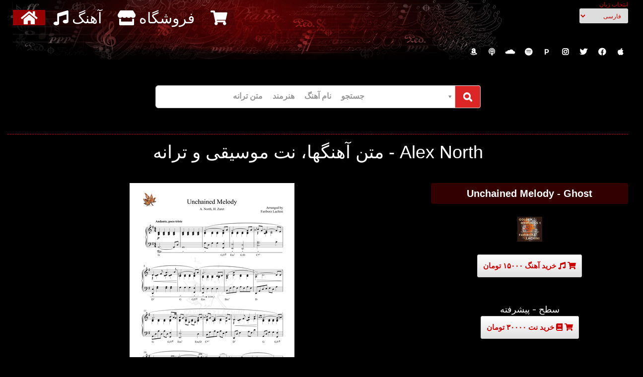

--- FILE ---
content_type: text/html; charset=UTF-8
request_url: https://lachini.com/artist/Alex+North/fa
body_size: 19421
content:
<!DOCTYPE html>
<!--[if lt IE 7]>      <html class="no-js lt-ie9 lt-ie8 lt-ie7" lang="fa"> <![endif]-->
<!--[if IE 7]>         <html class="no-js lt-ie9 lt-ie8" lang="fa"> <![endif]-->
<!--[if IE 8]>         <html class="no-js lt-ie9" lang="fa"> <![endif]-->
<!--[if gt IE 8]><!--> <html class="no-js" lang="fa"> <!--<![endif]-->
<head>
<meta http-equiv="Content-Type" content="text/html; charset=utf-8" >
<meta http-equiv="Content-Language" content="fa">
<title>Alex North</title>
<meta name="Title" content="Alex North">
<meta name="keywords" content="Alex North, فریبرز لاچینی, شعر ترانه, نت آهنگ, آکورد mp3">

<meta name="description" content="Alex North - متن آهنگها، نت موسیقی و ترانه 
">

<link rel="image_src" href="" />



<meta charset="UTF-8"/>
<meta name="viewport" content="width=device-width, initial-scale=1.0"/>
<meta http-equiv="Cache-Control" content="no-cache, must-revalidate" >
<meta http-equiv="pragma" content="no-cache" >
<meta http-equiv="expires" content='fri,31 Dec 1990 10:00:00 GMT' >
<meta name="revisit-after" content="1 days" >
<meta name="robots" content="index,follow,all" >
<meta http-equiv="X-UA-Compatible" content="IE=edge">
<meta name="country" content="Worldwide,Canada,US,Iran" >
<link rel="shortcut icon" href="/favicon.ico" >
<link rel="stylesheet" href="/initializr/css/bootstrap.min.css">
	
<link rel="stylesheet" href="/initializr/css/bootstrap-rtl.min.css">	
<link rel="stylesheet" href="/initializr/css/bootstrap-theme.min.css">
<link rel="stylesheet" href="https://lachinipiano.akamaized.net/fancybox-v2.1.5.0/jquery.fancybox.css" type="text/css" media="screen" />
<link rel="stylesheet" href="https://lachinipiano.akamaized.net/ng/main-9.css">
<link rel="stylesheet" href="/site.css" type="text/css" media="screen" />
<link rel="stylesheet" href="https://lachinipiano.akamaized.net/css/print.css" type="text/css" media="print" />
<!--[if IE 6]>
<style>
#mainContent {
float:left;
margin:0 10px 0 200px;
padding:6px 6px 6px 10px;
width:550px;
background:#000;
}
</style>
<![endif]-->
<link href="https://lachinipiano.akamaized.net/select2/select2.css" rel="stylesheet" type="text/css" />
<link href="https://lachinipiano.akamaized.net/select2/select2-bootstrap33.css" rel="stylesheet" type="text/css" />
<link href="https://lachinipiano.akamaized.net/font-awesome-5.12.0/css/all.min.css" rel="stylesheet" type="text/css" />
<script src="/initializr/js/vendor/modernizr-2.6.2-respond-1.1.0.min.js"></script>
<link rel="apple-touch-icon" sizes="180x180" href="/apple-touch-icon.png">
<link rel="icon" type="image/png" href="/favicon-32x32.png" sizes="32x32">
<link rel="icon" type="image/png" href="/favicon-16x16.png" sizes="16x16">
<link rel="manifest" href="/manifest.json">
<link rel="mask-icon" href="/safari-pinned-tab.svg" color="#5bbad5">
<meta name="theme-color" content="#000000">
<script src="https://lachinipiano.akamaized.net/wavejs-6.4.0/wavesurfer.min.js"></script>
<script src="https://lachinipiano.akamaized.net/ng/main12.js"></script>
<!-- Google tag (gtag.js) -->
<script async src="https://www.googletagmanager.com/gtag/js?id=G-B0QRC40K0D"></script>
<script>
  window.dataLayer = window.dataLayer || [];
  function gtag(){dataLayer.push(arguments);}
  gtag('js', new Date());

  gtag('config', 'G-B0QRC40K0D');
</script>
<script async src="https://pagead2.googlesyndication.com/pagead/js/adsbygoogle.js?client=ca-pub-9112381041692767"
     crossorigin="anonymous"></script><script src="https://lachinipiano.akamaized.net/jwplayer/jwplayer.js"></script>
<script>jwplayer.key="TNZK2FT5NW3TFD3tdC51OIJU4QeelnmLmdky6mwEGZA="</script>
</head>
<body>
<div align="center" class="container">
    <div id="header" >
		<div id="banner" class="ontab" class="block pull-right">		
		﻿انتخاب زبان<select name="languagedropdown" class="input-sm" onChange="document.location = this.value" value="GO">
	<option value="https://lachini.com/artist/Alex+North/en"  >English</option>
		<option value="https://lachini.com/artist/Alex+North" selected >فارسی</option>
		<option value="https://lachini.com/artist/Alex+North/fr"  >Français</option>
		<option value="https://lachini.com/artist/Alex+North/cn"  >简体中文</option>
		<option value="https://lachini.com/artist/Alex+North/ar"  >العربية</option>
		<option value="https://lachini.com/artist/Alex+North/de"  >Deutsch</option>
		<option value="https://lachini.com/artist/Alex+North/tr"  >Türkçe</option>
		<option value="https://lachini.com/artist/Alex+North/ru"  >русский</option>
		<option value="https://lachini.com/artist/Alex+North/es"  >Español</option>
		<option value="https://lachini.com/artist/Alex+North/it"  >Italiano</option>
		<option value="https://lachini.com/artist/Alex+North/ko"  >한국어</option>
		<option value="https://lachini.com/artist/Alex+North/ja"  >日本語</option>
		<option value="https://lachini.com/artist/Alex+North/he"  >עברית</option>
		<option value="https://lachini.com/artist/Alex+North/hi"  >हिंदी</option>
		<option value="https://lachini.com/artist/Alex+North/id"  >Indonesia</option>
		<option value="https://lachini.com/artist/Alex+North/ro"  >Română</option>
		<option value="https://lachini.com/artist/Alex+North/sv"  >Svenska</option>
	</select>
		</div>
		<div id="nav">
<ul>
<li class='active'><a href="/index-fa.html" style="font: 30px/1 Anton, Arial;" title="صفحه اول"><i class="fa fa-home"></i></a></li>
<!-- <li ><a href="/bio-fa.html" title="بیوگرافی" style="font: 30px/1 Anton, Arial;"><span class="nav-content">بیوگرافی </span><i class="fa fa-user"></i></a></li> -->
<!--
<li ><a href="/wall-fa.html" title="شبکه های اجتماعی" style="font: 30px/1 Anton, Arial;"><span class="nav-content"> </span><i class="fa fa-share-square-o"></i></a></li>-->
<li ><a href="/tag/LatestMusic/fa" title="آهنگ" style="font: 30px/1 Anton, Arial;"><span class="nav-content">آهنگ </span><i class="fa fa-music"></i></a></li>
<!-- <li ><a href="/piano/pianosheetmusic-fa.html" title="نُت" style="font: 30px/1 Anton, Arial;"><span class="nav-content">نُت </span><i class="fa fa-book"></i></a></li> -->
<!--<li ><a href="credits-fa.html" title="موسیقی فیلم" style="font: 30px/1 Anton, Arial;"><span class="nav-content">فیلم </span><i class="fa fa-film"></i></a></li>-->
<!--<li ><a href="/contact-fa.html" title="تماس، اخبار، پیامها" style="font: 30px/1 Anton, Arial;"><span class="nav-content"></span><i class="fa fa-envelope"></i></a></li>-->
<li ><a href="/store-fa.html" title="چگونگی خرید" style="font: 30px/1 Anton, Arial;"><span class="nav-content"> فروشگاه </span><i class="fa fa-store"></i></a></li>
<li style="font: 28px/1 Anton, Arial;">
<a href='/shop/viewmycart-fa.php?height=400&amp;width=600&amp;modal=true&amp;lang=fa' id='fancybox' class="iframe"  title='سبد خرید'>
<span id="cartResult" style="font: 30px/1 Anton, Arial;">
<i class="fa fa-shopping-cart"></i>
<span class="nav-content">
	<span id="cartValue">
	<script type="text/javascript" src="/shop/viewcart-fa.php"></script>
	</span>
</span>
</span>
</a>
</li>
</ul>
</div>

    </div>
    <div id="header_bottom">
			  
<div id="logo" class="block" dir="dir="rtl"">
	<a href="https://music.apple.com/us/artist/fariborz-lachini/5131211?itsct=music_box_link&itscg=30200&at=11l9kH&ct=site-top-applemusic&ls=1&app=music" target="new" class="social fab fa-brands fa-apple rounded" title="Lachini on Apple Music"></a>		  
	<a href="http://www.facebook.com/LachiniMedia" target="new" class="social fab fa-facebook rounded" title="Lachini Media on Facebook"></a>
	<a href="http://www.twitter.com/LachiniMedia" target="new" class="social fab fa-twitter rounded" title="Lachini Media on Twitter"></a>
	<a href="http://instagram.com/LachiniMedia" target="new" class="social fab fa-instagram rounded" title="Lachini Media on Instagram"></a>
	<a href="http://www.pandora.com/station/start/fariborz-lachini" class="social  pandora rounded" target="new" title="Lachini on Pandora Radio">P</a>		
	<a href="http://play.spotify.com/artist/1xwEwfwgvdrYZ2rm654VhL" class="social fab fa-spotify rounded" target="new" title="Lachini on Spotify"></a>
	<a href="http://soundcloud.com/fariborzlachini" class="social fab fa-soundcloud rounded" target="new" title="Lachini on SoundCloud"></a>
	<a href="https://podcasts.apple.com/us/podcast/fariborz-lachinis-soundtracks-and-music/id78827892?itsct=podcast_box_link&itscg=30200&ls=1&at=11l9kH&ct=site-top" class="social fa fa-podcast rounded" target="new" title="Lachini on Podcast"></a>					
	<a href="https://www.amazon.com/Fariborz-Lachini/e/B00575NQKO/?tag=farilachoffiw-20" class="social fab fa-brands fa-amazon rounded" target="new" title="Lachini Books on Amazon"></a>					
</div>
 
	  
<br/>
</div>

<div class="row">
	<br/>
	<br/>	
	<div class="row">

<div class="input-group input-group-lg select2-bootstrap-append col-xs-6" id="topsearch"  >
	
	<span class="input-group-btn">
		<button class="btn btn-default bg-red-600 text-base text-white hover:bg-red-700 " type="button" data-select2-open="select2-button-addons-single-input-group-lg">
			<i class="fa fa-search"></i>
		</button>
	</span>
	

	<input id="select2-button-addons-single-input-group-lg" type="hidden" class="form-control select2-remote "   onchange="document.location = this.value" />
	

</div>

</div> 
	<br/>
	<br/>
</div>
<div style="height:0;font:0/0 serif;border-bottom:1px dashed #C00"></div>

<div class="row">
<h1><span title="Alex North">Alex North - متن آهنگها، نت موسیقی و ترانه</span></h1>
</div>
<div class="row">


﻿<div class="container">
<div class="row">
	<div class="col-md-4">
	<a href="/_/خاطرات+طلائی+1/Unchained+Melody+-+Ghost" title="Unchained Melody - Ghost" class='btn track'>Unchained Melody - Ghost</a>   
		<a href="https://lachinipiano.akamaized.net/music/goldenmemories1/UnchainedMelody.mp3" class="sm2_button "> </a>
		<br/>
	<a href="/piano/goldenmemories1-fa.html" title="خاطرات طلائی 1"><img src="https://lachinipiano.akamaized.net/images/mini/goldenmemories1.jpg" class="img-responsive center-block" /></a>
	<br/>
	 
	<a href="/shop/viewmycart-fa.php?task=add&amp;item=goldenmemories1_9_mp3&amp;lang=fa&amp;height=400&amp;width=600&amp;modal=true" id="fbox" title="ترانه دانلودی Unchained Melody - Ghost اضافه شود به سبد خرید "  class="btn btn-sm btn-default buy"> <i class="fa fa-white fa-shopping-cart"></i> <i class="fa fa-white fa-music"></i> خرید آهنگ ۱۵۰۰۰ تومان</a>			  
	<br/><br/>
	<br/>سطح - پیشرفته<br/>
	<a href="/shop/viewmycart-fa.php?task=add&amp;item=goldenmemories1_9_pdf&amp;lang=fa&amp;height=400&amp;width=600&amp;modal=true" class="btn btn-sm btn-default buy" id="fbox" title="نت دانلودی Unchained Melody - Ghost اضافه شود به سبد خرید"><i class="fa fa-white fa-shopping-cart"></i> <i class="fa fa-white fa-book"></i> خرید نت ۳۰۰۰۰ تومان</a> 
	<br/><br/>
	<br/>
</div>
<div class="col-md-8">
	
	<a href="https://lachinipiano.akamaized.net/sheet/9-UnchainedMelody.png" id="bookart" title="Unchained Melody - Ghost - نت آهنگ" > <img src="https://lachinipiano.akamaized.net/sheet/9-UnchainedMelody.png" /></a>
</div>


</div>
<div class="row" dir="rtl"  align="right" ><small>2008-11-28 22:49:06</small></div>
<div class="seperator"></div>
<div class='row'><div class='col-xs-12'><br/></div></div>
<div class="row">
	<div class="col-md-4">
	<a href="/_/نت+پیانو/Unchained+Melody+-+Ghost" title="Unchained Melody - Ghost" class='btn track'>Unchained Melody - Ghost</a>   
		<br/>
	<a href="/piano/goldenmemories1-fa.html" title="نت پیانو"><img src="https://lachinipiano.akamaized.net/images/mini/goldenmemories1.jpg" class="img-responsive center-block" /></a>
	<br/>
	 
	<a href="/shop/viewmycart-fa.php?task=add&amp;item=note_769_mp3&amp;lang=fa&amp;height=400&amp;width=600&amp;modal=true" id="fbox" title="ترانه دانلودی Unchained Melody - Ghost اضافه شود به سبد خرید "  class="btn btn-sm btn-default buy"> <i class="fa fa-white fa-shopping-cart"></i> <i class="fa fa-white fa-music"></i> خرید آهنگ ۱۵۰۰۰ تومان</a>			  
	<br/><br/>
	<br/>سطح - پیشرفته<br/>همراه با انگشت نگاری<br/>
	<a href="/shop/viewmycart-fa.php?task=add&amp;item=note_769_pdf&amp;lang=fa&amp;height=400&amp;width=600&amp;modal=true" class="btn btn-sm btn-default buy" id="fbox" title="نت دانلودی Unchained Melody - Ghost اضافه شود به سبد خرید"><i class="fa fa-white fa-shopping-cart"></i> <i class="fa fa-white fa-book"></i> خرید نت ۳۰۰۰۰ تومان</a> 
	<br/><br/>
	<br/>
</div>
<div class="col-md-8">
	
	<a href="https://lachinipiano.akamaized.net/sheet/UnchainedMelody_Fingering.png" id="bookart" title="Unchained Melody - Ghost - نت آهنگ" > <img src="https://lachinipiano.akamaized.net/sheet/UnchainedMelody_Fingering.png" /></a>
</div>


</div>
<div class="row" dir="rtl"  align="right" ><small>2008-11-28 22:49:06</small></div>
<div class="seperator"></div>
<div class='row'><div class='col-xs-12'><br/></div></div>
<div class="row">
	<div class="col-md-4">
	<a href="/_/پیانو+آسان/Unchained+Melody+-+Ghost" title="Unchained Melody - Ghost" class='btn track'>Unchained Melody - Ghost</a>   
		<a href="https://lachinipiano.akamaized.net/music/EasyPiano/UnchainedMelody.mp3" class="sm2_button "> </a>
		<br/>
	<a href="/piano/easypiano-fa.html" title="پیانو آسان"><img src="https://lachinipiano.akamaized.net/images/mini/easypiano.jpg" class="img-responsive center-block" /></a>
	<br/>
	 
	<a href="/shop/viewmycart-fa.php?task=add&amp;item=easypiano_72_mp3&amp;lang=fa&amp;height=400&amp;width=600&amp;modal=true" id="fbox" title="ترانه دانلودی Unchained Melody - Ghost اضافه شود به سبد خرید "  class="btn btn-sm btn-default buy"> <i class="fa fa-white fa-shopping-cart"></i> <i class="fa fa-white fa-music"></i> خرید آهنگ ۱۵۰۰۰ تومان</a>			  
	<br/><br/>
	<br/>سطح - پیشرفته<br/>همراه با انگشت نگاری<br/>
	<a href="/shop/viewmycart-fa.php?task=add&amp;item=easypiano_72_pdf&amp;lang=fa&amp;height=400&amp;width=600&amp;modal=true" class="btn btn-sm btn-default buy" id="fbox" title="نت دانلودی Unchained Melody - Ghost اضافه شود به سبد خرید"><i class="fa fa-white fa-shopping-cart"></i> <i class="fa fa-white fa-book"></i> خرید نت ۳۰۰۰۰ تومان</a> 
	<br/><br/>
	<br/>
</div>
<div class="col-md-8">
	
	<a href="https://lachinipiano.akamaized.net/sheet/UnchainedMelody_EasyPiano.png" id="bookart" title="Unchained Melody - Ghost - نت آهنگ" > <img src="https://lachinipiano.akamaized.net/sheet/UnchainedMelody_EasyPiano.png" /></a>
</div>


</div>
<div class="row" dir="rtl"  align="right" ><small>2014-05-06 03:41:44</small></div>
<div class="seperator"></div>
<div class='row'><div class='col-xs-12'><br/></div></div>
<div class="row">
<hr/><h2  align="right"   > متن آهنگهای  Alex North</h2>
</div>
<div class="row">
<div class="col-md-4">
	<a href="/lyrics/Unchained+Melody/Alex+North" title="Unchained Melody"  class='btn track'>Unchained Melody</a>
	<br/>
</div>
<div class="col-md-8">
Oh, my love<br/>
my darling <br/>
...<br/>
</div>

</div>

	






</div>

<div id="footer" dir="rtl"><b>
&copy;
کپی رایت  ۱۳۷۹ - ۱۴۰۱ - لاچینی میدیا - کلیه حقوق محفوظ است
</b>
</div>

</div>
</div>
<br /> <br /><br /> <br />
<br /> <br /><br /> <br />
<!-- <script>
    function setCookie( name, value, expires, path, domain, secure ) {
        var today = new Date();
        today.setTime( today.getTime() );
        if ( expires ) {
            expires = expires * 365 * 60 * 60 * 24;
        }
        var expires_date = new Date( today.getTime() + (expires) );
        document.cookie = name+"="+escape( value ) +
            ( ( expires ) ? ";expires="+expires_date.toGMTString() : "" ) +
            ( ( path ) ? ";path=" + path : "" ) +
            ( ( domain ) ? ";domain=" + domain : "" ) +
            ( ( secure ) ? ";secure" : "" );
    }

    function getCookie( name ) {
        var start = document.cookie.indexOf( name + "=" );
        var len = start + name.length + 1;
        if ( ( !start ) && ( name != document.cookie.substring( 0, name.length ) ) ) {
            return null;
        }
        if ( start == -1 ) return null;
        var end = document.cookie.indexOf( ";", len );
        if ( end == -1 ) end = document.cookie.length;
        return unescape( document.cookie.substring( len, end ) );
    }

    var c = getCookie('cookie_accepted');
    if (!c || c === '') {
        document.write('<div id="cookie-notice" style="display: block;">');
        document.write('<div class="container">');
        document.write('<div class="row">');
        document.write('<div class="col col-text">');
        document.write('	<p> We use cookies on <span class="font-bold text-white">lachini.com</span> for your shopping cart experience and analyze our traffic. By using our website, you agree to <a href="/store.html#privacy_policy">our Privacy Policy</a> and our cookies usage.</p>');
        document.write('</div>');
        document.write('<div class=" sm:flex sm:flex-row-reverse">');
        document.write(' <button type="button" onclick="');
        document.write("setCookie('cookie_accepted', 'yes', 10);document.querySelectorAll('#cookie-notice')[0].style.display='none';");
        document.write('" class="w-full inline-flex justify-center rounded-md border border-transparent shadow-sm px-4 py-2 bg-red-600 text-base font-medium text-white hover:bg-red-700 focus:outline-none focus:ring-2 focus:ring-offset-2 focus:ring-red-500 sm:ml-3 sm:w-auto sm:text-sm">');
        document.write('    Accept');
        document.write(' </button>');
        document.write('</div>');
        document.write('</div>');
        document.write('</div>');
        document.write('</div>');
        document.write('</div>');
    }
</script> -->
<script src="/initializr/js/vendor/jquery-1.11.1.min.js"></script>

<script src="/initializr/js/vendor/bootstrap.min.js"></script>

<script type="text/javascript" src="https://lachinipiano.akamaized.net/fancybox-v2.1.5.0/jquery.fancybox.pack.js"></script>

<script type="text/javascript" src="https://lachinipiano.akamaized.net/select2/select2.min.js"></script>
<? if ($lang != 'en') { ?>
<script type="text/javascript" src="https://lachinipiano.akamaized.net/select2/select2_locale_fa.js"></script>
<? } ?>

<script type="text/javascript" src="/site-fa.js"></script>

<script>
soundManager.setup({
  // required: path to directory containing SM2 SWF files
  url: '/soundmanager/swf/',
  autoPlay: false
});
</script>
<script src="https://lachinipiano.akamaized.net/jwplayer/jwplayer.js"></script>
<script>jwplayer.key="TNZK2FT5NW3TFD3tdC51OIJU4QeelnmLmdky6mwEGZA="</script>

</body>
</html>


--- FILE ---
content_type: text/html; charset=utf-8
request_url: https://www.google.com/recaptcha/api2/aframe
body_size: 268
content:
<!DOCTYPE HTML><html><head><meta http-equiv="content-type" content="text/html; charset=UTF-8"></head><body><script nonce="LiqgyX9tEOJ5YEbSYDCPIg">/** Anti-fraud and anti-abuse applications only. See google.com/recaptcha */ try{var clients={'sodar':'https://pagead2.googlesyndication.com/pagead/sodar?'};window.addEventListener("message",function(a){try{if(a.source===window.parent){var b=JSON.parse(a.data);var c=clients[b['id']];if(c){var d=document.createElement('img');d.src=c+b['params']+'&rc='+(localStorage.getItem("rc::a")?sessionStorage.getItem("rc::b"):"");window.document.body.appendChild(d);sessionStorage.setItem("rc::e",parseInt(sessionStorage.getItem("rc::e")||0)+1);localStorage.setItem("rc::h",'1769193825126');}}}catch(b){}});window.parent.postMessage("_grecaptcha_ready", "*");}catch(b){}</script></body></html>